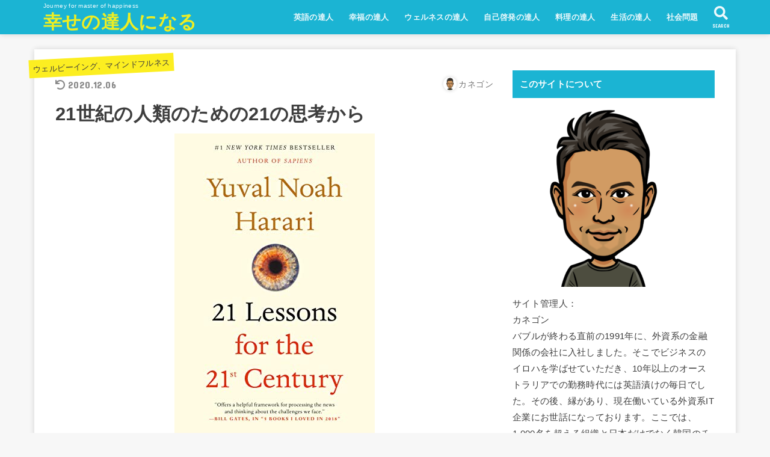

--- FILE ---
content_type: text/html; charset=UTF-8
request_url: https://masterofhappiness.com/archives/1644
body_size: 18876
content:
<!doctype html>
<html dir="ltr" lang="ja" prefix="og: https://ogp.me/ns#">

<head>
<meta charset="utf-8">
<meta http-equiv="X-UA-Compatible" content="IE=edge">
<meta name="HandheldFriendly" content="True">
<meta name="MobileOptimized" content="320">
<meta name="viewport" content="width=device-width, initial-scale=1"/>

<link rel="pingback" href="https://masterofhappiness.com/xmlrpc.php">

<title>21世紀の人類のための21の思考から | 幸せの達人になる</title>

		<!-- All in One SEO 4.7.3.1 - aioseo.com -->
		<meta name="robots" content="max-image-preview:large" />
		<meta name="google-site-verification" content="kl5sE789DjpgqltUbdlpkPWEE1fSdBPI1KWhmNPEUxI" />
		<link rel="canonical" href="https://masterofhappiness.com/archives/1644" />
		<meta name="generator" content="All in One SEO (AIOSEO) 4.7.3.1" />
		<meta property="og:locale" content="ja_JP" />
		<meta property="og:site_name" content="幸せの達人になる" />
		<meta property="og:type" content="article" />
		<meta property="og:title" content="21世紀の人類のための21の思考から | 幸せの達人になる" />
		<meta property="og:url" content="https://masterofhappiness.com/archives/1644" />
		<meta property="og:image" content="https://masterofhappiness.com/wp-content/uploads/2020/09/4E27DAC8-52AB-40EA-87BB-2D0F317DD80D.jpg" />
		<meta property="og:image:secure_url" content="https://masterofhappiness.com/wp-content/uploads/2020/09/4E27DAC8-52AB-40EA-87BB-2D0F317DD80D.jpg" />
		<meta property="og:image:width" content="333" />
		<meta property="og:image:height" content="500" />
		<meta property="article:published_time" content="2020-09-26T21:40:53+00:00" />
		<meta property="article:modified_time" content="2020-12-06T08:48:45+00:00" />
		<meta name="twitter:card" content="summary_large_image" />
		<meta name="twitter:title" content="21世紀の人類のための21の思考から | 幸せの達人になる" />
		<meta name="twitter:image" content="https://masterofhappiness.com/wp-content/uploads/2020/09/4E27DAC8-52AB-40EA-87BB-2D0F317DD80D.jpg" />
		<script type="application/ld+json" class="aioseo-schema">
			{"@context":"https:\/\/schema.org","@graph":[{"@type":"Article","@id":"https:\/\/masterofhappiness.com\/archives\/1644#article","name":"21\u4e16\u7d00\u306e\u4eba\u985e\u306e\u305f\u3081\u306e21\u306e\u601d\u8003\u304b\u3089 | \u5e78\u305b\u306e\u9054\u4eba\u306b\u306a\u308b","headline":"21\u4e16\u7d00\u306e\u4eba\u985e\u306e\u305f\u3081\u306e21\u306e\u601d\u8003\u304b\u3089","author":{"@id":"https:\/\/masterofhappiness.com\/archives\/author\/ykanek02#author"},"publisher":{"@id":"https:\/\/masterofhappiness.com\/#person"},"image":{"@type":"ImageObject","url":"https:\/\/masterofhappiness.com\/wp-content\/uploads\/2020\/09\/4E27DAC8-52AB-40EA-87BB-2D0F317DD80D.jpg","width":333,"height":500},"datePublished":"2020-09-27T06:40:53+09:00","dateModified":"2020-12-06T17:48:45+09:00","inLanguage":"ja","mainEntityOfPage":{"@id":"https:\/\/masterofhappiness.com\/archives\/1644#webpage"},"isPartOf":{"@id":"https:\/\/masterofhappiness.com\/archives\/1644#webpage"},"articleSection":"\u30a6\u30a7\u30eb\u30d3\u30fc\u30a4\u30f3\u30b0\u3001\u30de\u30a4\u30f3\u30c9\u30d5\u30eb\u30cd\u30b9"},{"@type":"BreadcrumbList","@id":"https:\/\/masterofhappiness.com\/archives\/1644#breadcrumblist","itemListElement":[{"@type":"ListItem","@id":"https:\/\/masterofhappiness.com\/#listItem","position":1,"name":"\u5bb6"}]},{"@type":"Person","@id":"https:\/\/masterofhappiness.com\/#person","name":"\u30ab\u30cd\u30b4\u30f3","image":{"@type":"ImageObject","@id":"https:\/\/masterofhappiness.com\/archives\/1644#personImage","url":"https:\/\/secure.gravatar.com\/avatar\/cfd277b6d5590448e0af0fc1dcda0729?s=96&d=mm&r=g","width":96,"height":96,"caption":"\u30ab\u30cd\u30b4\u30f3"}},{"@type":"Person","@id":"https:\/\/masterofhappiness.com\/archives\/author\/ykanek02#author","url":"https:\/\/masterofhappiness.com\/archives\/author\/ykanek02","name":"\u30ab\u30cd\u30b4\u30f3","image":{"@type":"ImageObject","@id":"https:\/\/masterofhappiness.com\/archives\/1644#authorImage","url":"https:\/\/secure.gravatar.com\/avatar\/cfd277b6d5590448e0af0fc1dcda0729?s=96&d=mm&r=g","width":96,"height":96,"caption":"\u30ab\u30cd\u30b4\u30f3"}},{"@type":"WebPage","@id":"https:\/\/masterofhappiness.com\/archives\/1644#webpage","url":"https:\/\/masterofhappiness.com\/archives\/1644","name":"21\u4e16\u7d00\u306e\u4eba\u985e\u306e\u305f\u3081\u306e21\u306e\u601d\u8003\u304b\u3089 | \u5e78\u305b\u306e\u9054\u4eba\u306b\u306a\u308b","inLanguage":"ja","isPartOf":{"@id":"https:\/\/masterofhappiness.com\/#website"},"breadcrumb":{"@id":"https:\/\/masterofhappiness.com\/archives\/1644#breadcrumblist"},"author":{"@id":"https:\/\/masterofhappiness.com\/archives\/author\/ykanek02#author"},"creator":{"@id":"https:\/\/masterofhappiness.com\/archives\/author\/ykanek02#author"},"image":{"@type":"ImageObject","url":"https:\/\/masterofhappiness.com\/wp-content\/uploads\/2020\/09\/4E27DAC8-52AB-40EA-87BB-2D0F317DD80D.jpg","@id":"https:\/\/masterofhappiness.com\/archives\/1644\/#mainImage","width":333,"height":500},"primaryImageOfPage":{"@id":"https:\/\/masterofhappiness.com\/archives\/1644#mainImage"},"datePublished":"2020-09-27T06:40:53+09:00","dateModified":"2020-12-06T17:48:45+09:00"},{"@type":"WebSite","@id":"https:\/\/masterofhappiness.com\/#website","url":"https:\/\/masterofhappiness.com\/","name":"\u5e78\u305b\u306e\u9054\u4eba\u306b\u306a\u308b","description":"Journey for master of happiness","inLanguage":"ja","publisher":{"@id":"https:\/\/masterofhappiness.com\/#person"}}]}
		</script>
		<!-- All in One SEO -->

<link rel='dns-prefetch' href='//ajax.googleapis.com' />
<link rel='dns-prefetch' href='//fonts.googleapis.com' />
<link rel='dns-prefetch' href='//use.fontawesome.com' />
<link rel="alternate" type="application/rss+xml" title="幸せの達人になる &raquo; フィード" href="https://masterofhappiness.com/feed" />
<link rel="alternate" type="application/rss+xml" title="幸せの達人になる &raquo; コメントフィード" href="https://masterofhappiness.com/comments/feed" />
<link rel="alternate" type="application/rss+xml" title="幸せの達人になる &raquo; 21世紀の人類のための21の思考から のコメントのフィード" href="https://masterofhappiness.com/archives/1644/feed" />
		<!-- This site uses the Google Analytics by MonsterInsights plugin v9.11.1 - Using Analytics tracking - https://www.monsterinsights.com/ -->
							<script src="//www.googletagmanager.com/gtag/js?id=G-DBRV1N8WK4"  data-cfasync="false" data-wpfc-render="false" type="text/javascript" async></script>
			<script data-cfasync="false" data-wpfc-render="false" type="text/javascript">
				var mi_version = '9.11.1';
				var mi_track_user = true;
				var mi_no_track_reason = '';
								var MonsterInsightsDefaultLocations = {"page_location":"https:\/\/masterofhappiness.com\/archives\/1644\/"};
								if ( typeof MonsterInsightsPrivacyGuardFilter === 'function' ) {
					var MonsterInsightsLocations = (typeof MonsterInsightsExcludeQuery === 'object') ? MonsterInsightsPrivacyGuardFilter( MonsterInsightsExcludeQuery ) : MonsterInsightsPrivacyGuardFilter( MonsterInsightsDefaultLocations );
				} else {
					var MonsterInsightsLocations = (typeof MonsterInsightsExcludeQuery === 'object') ? MonsterInsightsExcludeQuery : MonsterInsightsDefaultLocations;
				}

								var disableStrs = [
										'ga-disable-G-DBRV1N8WK4',
									];

				/* Function to detect opted out users */
				function __gtagTrackerIsOptedOut() {
					for (var index = 0; index < disableStrs.length; index++) {
						if (document.cookie.indexOf(disableStrs[index] + '=true') > -1) {
							return true;
						}
					}

					return false;
				}

				/* Disable tracking if the opt-out cookie exists. */
				if (__gtagTrackerIsOptedOut()) {
					for (var index = 0; index < disableStrs.length; index++) {
						window[disableStrs[index]] = true;
					}
				}

				/* Opt-out function */
				function __gtagTrackerOptout() {
					for (var index = 0; index < disableStrs.length; index++) {
						document.cookie = disableStrs[index] + '=true; expires=Thu, 31 Dec 2099 23:59:59 UTC; path=/';
						window[disableStrs[index]] = true;
					}
				}

				if ('undefined' === typeof gaOptout) {
					function gaOptout() {
						__gtagTrackerOptout();
					}
				}
								window.dataLayer = window.dataLayer || [];

				window.MonsterInsightsDualTracker = {
					helpers: {},
					trackers: {},
				};
				if (mi_track_user) {
					function __gtagDataLayer() {
						dataLayer.push(arguments);
					}

					function __gtagTracker(type, name, parameters) {
						if (!parameters) {
							parameters = {};
						}

						if (parameters.send_to) {
							__gtagDataLayer.apply(null, arguments);
							return;
						}

						if (type === 'event') {
														parameters.send_to = monsterinsights_frontend.v4_id;
							var hookName = name;
							if (typeof parameters['event_category'] !== 'undefined') {
								hookName = parameters['event_category'] + ':' + name;
							}

							if (typeof MonsterInsightsDualTracker.trackers[hookName] !== 'undefined') {
								MonsterInsightsDualTracker.trackers[hookName](parameters);
							} else {
								__gtagDataLayer('event', name, parameters);
							}
							
						} else {
							__gtagDataLayer.apply(null, arguments);
						}
					}

					__gtagTracker('js', new Date());
					__gtagTracker('set', {
						'developer_id.dZGIzZG': true,
											});
					if ( MonsterInsightsLocations.page_location ) {
						__gtagTracker('set', MonsterInsightsLocations);
					}
										__gtagTracker('config', 'G-DBRV1N8WK4', {"forceSSL":"true","link_attribution":"true"} );
										window.gtag = __gtagTracker;										(function () {
						/* https://developers.google.com/analytics/devguides/collection/analyticsjs/ */
						/* ga and __gaTracker compatibility shim. */
						var noopfn = function () {
							return null;
						};
						var newtracker = function () {
							return new Tracker();
						};
						var Tracker = function () {
							return null;
						};
						var p = Tracker.prototype;
						p.get = noopfn;
						p.set = noopfn;
						p.send = function () {
							var args = Array.prototype.slice.call(arguments);
							args.unshift('send');
							__gaTracker.apply(null, args);
						};
						var __gaTracker = function () {
							var len = arguments.length;
							if (len === 0) {
								return;
							}
							var f = arguments[len - 1];
							if (typeof f !== 'object' || f === null || typeof f.hitCallback !== 'function') {
								if ('send' === arguments[0]) {
									var hitConverted, hitObject = false, action;
									if ('event' === arguments[1]) {
										if ('undefined' !== typeof arguments[3]) {
											hitObject = {
												'eventAction': arguments[3],
												'eventCategory': arguments[2],
												'eventLabel': arguments[4],
												'value': arguments[5] ? arguments[5] : 1,
											}
										}
									}
									if ('pageview' === arguments[1]) {
										if ('undefined' !== typeof arguments[2]) {
											hitObject = {
												'eventAction': 'page_view',
												'page_path': arguments[2],
											}
										}
									}
									if (typeof arguments[2] === 'object') {
										hitObject = arguments[2];
									}
									if (typeof arguments[5] === 'object') {
										Object.assign(hitObject, arguments[5]);
									}
									if ('undefined' !== typeof arguments[1].hitType) {
										hitObject = arguments[1];
										if ('pageview' === hitObject.hitType) {
											hitObject.eventAction = 'page_view';
										}
									}
									if (hitObject) {
										action = 'timing' === arguments[1].hitType ? 'timing_complete' : hitObject.eventAction;
										hitConverted = mapArgs(hitObject);
										__gtagTracker('event', action, hitConverted);
									}
								}
								return;
							}

							function mapArgs(args) {
								var arg, hit = {};
								var gaMap = {
									'eventCategory': 'event_category',
									'eventAction': 'event_action',
									'eventLabel': 'event_label',
									'eventValue': 'event_value',
									'nonInteraction': 'non_interaction',
									'timingCategory': 'event_category',
									'timingVar': 'name',
									'timingValue': 'value',
									'timingLabel': 'event_label',
									'page': 'page_path',
									'location': 'page_location',
									'title': 'page_title',
									'referrer' : 'page_referrer',
								};
								for (arg in args) {
																		if (!(!args.hasOwnProperty(arg) || !gaMap.hasOwnProperty(arg))) {
										hit[gaMap[arg]] = args[arg];
									} else {
										hit[arg] = args[arg];
									}
								}
								return hit;
							}

							try {
								f.hitCallback();
							} catch (ex) {
							}
						};
						__gaTracker.create = newtracker;
						__gaTracker.getByName = newtracker;
						__gaTracker.getAll = function () {
							return [];
						};
						__gaTracker.remove = noopfn;
						__gaTracker.loaded = true;
						window['__gaTracker'] = __gaTracker;
					})();
									} else {
										console.log("");
					(function () {
						function __gtagTracker() {
							return null;
						}

						window['__gtagTracker'] = __gtagTracker;
						window['gtag'] = __gtagTracker;
					})();
									}
			</script>
							<!-- / Google Analytics by MonsterInsights -->
		<script type="text/javascript">
/* <![CDATA[ */
window._wpemojiSettings = {"baseUrl":"https:\/\/s.w.org\/images\/core\/emoji\/15.0.3\/72x72\/","ext":".png","svgUrl":"https:\/\/s.w.org\/images\/core\/emoji\/15.0.3\/svg\/","svgExt":".svg","source":{"concatemoji":"https:\/\/masterofhappiness.com\/wp-includes\/js\/wp-emoji-release.min.js?ver=6.6.4"}};
/*! This file is auto-generated */
!function(i,n){var o,s,e;function c(e){try{var t={supportTests:e,timestamp:(new Date).valueOf()};sessionStorage.setItem(o,JSON.stringify(t))}catch(e){}}function p(e,t,n){e.clearRect(0,0,e.canvas.width,e.canvas.height),e.fillText(t,0,0);var t=new Uint32Array(e.getImageData(0,0,e.canvas.width,e.canvas.height).data),r=(e.clearRect(0,0,e.canvas.width,e.canvas.height),e.fillText(n,0,0),new Uint32Array(e.getImageData(0,0,e.canvas.width,e.canvas.height).data));return t.every(function(e,t){return e===r[t]})}function u(e,t,n){switch(t){case"flag":return n(e,"\ud83c\udff3\ufe0f\u200d\u26a7\ufe0f","\ud83c\udff3\ufe0f\u200b\u26a7\ufe0f")?!1:!n(e,"\ud83c\uddfa\ud83c\uddf3","\ud83c\uddfa\u200b\ud83c\uddf3")&&!n(e,"\ud83c\udff4\udb40\udc67\udb40\udc62\udb40\udc65\udb40\udc6e\udb40\udc67\udb40\udc7f","\ud83c\udff4\u200b\udb40\udc67\u200b\udb40\udc62\u200b\udb40\udc65\u200b\udb40\udc6e\u200b\udb40\udc67\u200b\udb40\udc7f");case"emoji":return!n(e,"\ud83d\udc26\u200d\u2b1b","\ud83d\udc26\u200b\u2b1b")}return!1}function f(e,t,n){var r="undefined"!=typeof WorkerGlobalScope&&self instanceof WorkerGlobalScope?new OffscreenCanvas(300,150):i.createElement("canvas"),a=r.getContext("2d",{willReadFrequently:!0}),o=(a.textBaseline="top",a.font="600 32px Arial",{});return e.forEach(function(e){o[e]=t(a,e,n)}),o}function t(e){var t=i.createElement("script");t.src=e,t.defer=!0,i.head.appendChild(t)}"undefined"!=typeof Promise&&(o="wpEmojiSettingsSupports",s=["flag","emoji"],n.supports={everything:!0,everythingExceptFlag:!0},e=new Promise(function(e){i.addEventListener("DOMContentLoaded",e,{once:!0})}),new Promise(function(t){var n=function(){try{var e=JSON.parse(sessionStorage.getItem(o));if("object"==typeof e&&"number"==typeof e.timestamp&&(new Date).valueOf()<e.timestamp+604800&&"object"==typeof e.supportTests)return e.supportTests}catch(e){}return null}();if(!n){if("undefined"!=typeof Worker&&"undefined"!=typeof OffscreenCanvas&&"undefined"!=typeof URL&&URL.createObjectURL&&"undefined"!=typeof Blob)try{var e="postMessage("+f.toString()+"("+[JSON.stringify(s),u.toString(),p.toString()].join(",")+"));",r=new Blob([e],{type:"text/javascript"}),a=new Worker(URL.createObjectURL(r),{name:"wpTestEmojiSupports"});return void(a.onmessage=function(e){c(n=e.data),a.terminate(),t(n)})}catch(e){}c(n=f(s,u,p))}t(n)}).then(function(e){for(var t in e)n.supports[t]=e[t],n.supports.everything=n.supports.everything&&n.supports[t],"flag"!==t&&(n.supports.everythingExceptFlag=n.supports.everythingExceptFlag&&n.supports[t]);n.supports.everythingExceptFlag=n.supports.everythingExceptFlag&&!n.supports.flag,n.DOMReady=!1,n.readyCallback=function(){n.DOMReady=!0}}).then(function(){return e}).then(function(){var e;n.supports.everything||(n.readyCallback(),(e=n.source||{}).concatemoji?t(e.concatemoji):e.wpemoji&&e.twemoji&&(t(e.twemoji),t(e.wpemoji)))}))}((window,document),window._wpemojiSettings);
/* ]]> */
</script>
<style id='wp-emoji-styles-inline-css' type='text/css'>

	img.wp-smiley, img.emoji {
		display: inline !important;
		border: none !important;
		box-shadow: none !important;
		height: 1em !important;
		width: 1em !important;
		margin: 0 0.07em !important;
		vertical-align: -0.1em !important;
		background: none !important;
		padding: 0 !important;
	}
</style>
<link rel='stylesheet' id='wp-block-library-css' href='https://masterofhappiness.com/wp-includes/css/dist/block-library/style.min.css' type='text/css' media='all' />
<style id='classic-theme-styles-inline-css' type='text/css'>
/*! This file is auto-generated */
.wp-block-button__link{color:#fff;background-color:#32373c;border-radius:9999px;box-shadow:none;text-decoration:none;padding:calc(.667em + 2px) calc(1.333em + 2px);font-size:1.125em}.wp-block-file__button{background:#32373c;color:#fff;text-decoration:none}
</style>
<style id='global-styles-inline-css' type='text/css'>
:root{--wp--preset--aspect-ratio--square: 1;--wp--preset--aspect-ratio--4-3: 4/3;--wp--preset--aspect-ratio--3-4: 3/4;--wp--preset--aspect-ratio--3-2: 3/2;--wp--preset--aspect-ratio--2-3: 2/3;--wp--preset--aspect-ratio--16-9: 16/9;--wp--preset--aspect-ratio--9-16: 9/16;--wp--preset--color--black: #000000;--wp--preset--color--cyan-bluish-gray: #abb8c3;--wp--preset--color--white: #ffffff;--wp--preset--color--pale-pink: #f78da7;--wp--preset--color--vivid-red: #cf2e2e;--wp--preset--color--luminous-vivid-orange: #ff6900;--wp--preset--color--luminous-vivid-amber: #fcb900;--wp--preset--color--light-green-cyan: #7bdcb5;--wp--preset--color--vivid-green-cyan: #00d084;--wp--preset--color--pale-cyan-blue: #8ed1fc;--wp--preset--color--vivid-cyan-blue: #0693e3;--wp--preset--color--vivid-purple: #9b51e0;--wp--preset--gradient--vivid-cyan-blue-to-vivid-purple: linear-gradient(135deg,rgba(6,147,227,1) 0%,rgb(155,81,224) 100%);--wp--preset--gradient--light-green-cyan-to-vivid-green-cyan: linear-gradient(135deg,rgb(122,220,180) 0%,rgb(0,208,130) 100%);--wp--preset--gradient--luminous-vivid-amber-to-luminous-vivid-orange: linear-gradient(135deg,rgba(252,185,0,1) 0%,rgba(255,105,0,1) 100%);--wp--preset--gradient--luminous-vivid-orange-to-vivid-red: linear-gradient(135deg,rgba(255,105,0,1) 0%,rgb(207,46,46) 100%);--wp--preset--gradient--very-light-gray-to-cyan-bluish-gray: linear-gradient(135deg,rgb(238,238,238) 0%,rgb(169,184,195) 100%);--wp--preset--gradient--cool-to-warm-spectrum: linear-gradient(135deg,rgb(74,234,220) 0%,rgb(151,120,209) 20%,rgb(207,42,186) 40%,rgb(238,44,130) 60%,rgb(251,105,98) 80%,rgb(254,248,76) 100%);--wp--preset--gradient--blush-light-purple: linear-gradient(135deg,rgb(255,206,236) 0%,rgb(152,150,240) 100%);--wp--preset--gradient--blush-bordeaux: linear-gradient(135deg,rgb(254,205,165) 0%,rgb(254,45,45) 50%,rgb(107,0,62) 100%);--wp--preset--gradient--luminous-dusk: linear-gradient(135deg,rgb(255,203,112) 0%,rgb(199,81,192) 50%,rgb(65,88,208) 100%);--wp--preset--gradient--pale-ocean: linear-gradient(135deg,rgb(255,245,203) 0%,rgb(182,227,212) 50%,rgb(51,167,181) 100%);--wp--preset--gradient--electric-grass: linear-gradient(135deg,rgb(202,248,128) 0%,rgb(113,206,126) 100%);--wp--preset--gradient--midnight: linear-gradient(135deg,rgb(2,3,129) 0%,rgb(40,116,252) 100%);--wp--preset--font-size--small: 13px;--wp--preset--font-size--medium: 20px;--wp--preset--font-size--large: 36px;--wp--preset--font-size--x-large: 42px;--wp--preset--spacing--20: 0.44rem;--wp--preset--spacing--30: 0.67rem;--wp--preset--spacing--40: 1rem;--wp--preset--spacing--50: 1.5rem;--wp--preset--spacing--60: 2.25rem;--wp--preset--spacing--70: 3.38rem;--wp--preset--spacing--80: 5.06rem;--wp--preset--shadow--natural: 6px 6px 9px rgba(0, 0, 0, 0.2);--wp--preset--shadow--deep: 12px 12px 50px rgba(0, 0, 0, 0.4);--wp--preset--shadow--sharp: 6px 6px 0px rgba(0, 0, 0, 0.2);--wp--preset--shadow--outlined: 6px 6px 0px -3px rgba(255, 255, 255, 1), 6px 6px rgba(0, 0, 0, 1);--wp--preset--shadow--crisp: 6px 6px 0px rgba(0, 0, 0, 1);}:where(.is-layout-flex){gap: 0.5em;}:where(.is-layout-grid){gap: 0.5em;}body .is-layout-flex{display: flex;}.is-layout-flex{flex-wrap: wrap;align-items: center;}.is-layout-flex > :is(*, div){margin: 0;}body .is-layout-grid{display: grid;}.is-layout-grid > :is(*, div){margin: 0;}:where(.wp-block-columns.is-layout-flex){gap: 2em;}:where(.wp-block-columns.is-layout-grid){gap: 2em;}:where(.wp-block-post-template.is-layout-flex){gap: 1.25em;}:where(.wp-block-post-template.is-layout-grid){gap: 1.25em;}.has-black-color{color: var(--wp--preset--color--black) !important;}.has-cyan-bluish-gray-color{color: var(--wp--preset--color--cyan-bluish-gray) !important;}.has-white-color{color: var(--wp--preset--color--white) !important;}.has-pale-pink-color{color: var(--wp--preset--color--pale-pink) !important;}.has-vivid-red-color{color: var(--wp--preset--color--vivid-red) !important;}.has-luminous-vivid-orange-color{color: var(--wp--preset--color--luminous-vivid-orange) !important;}.has-luminous-vivid-amber-color{color: var(--wp--preset--color--luminous-vivid-amber) !important;}.has-light-green-cyan-color{color: var(--wp--preset--color--light-green-cyan) !important;}.has-vivid-green-cyan-color{color: var(--wp--preset--color--vivid-green-cyan) !important;}.has-pale-cyan-blue-color{color: var(--wp--preset--color--pale-cyan-blue) !important;}.has-vivid-cyan-blue-color{color: var(--wp--preset--color--vivid-cyan-blue) !important;}.has-vivid-purple-color{color: var(--wp--preset--color--vivid-purple) !important;}.has-black-background-color{background-color: var(--wp--preset--color--black) !important;}.has-cyan-bluish-gray-background-color{background-color: var(--wp--preset--color--cyan-bluish-gray) !important;}.has-white-background-color{background-color: var(--wp--preset--color--white) !important;}.has-pale-pink-background-color{background-color: var(--wp--preset--color--pale-pink) !important;}.has-vivid-red-background-color{background-color: var(--wp--preset--color--vivid-red) !important;}.has-luminous-vivid-orange-background-color{background-color: var(--wp--preset--color--luminous-vivid-orange) !important;}.has-luminous-vivid-amber-background-color{background-color: var(--wp--preset--color--luminous-vivid-amber) !important;}.has-light-green-cyan-background-color{background-color: var(--wp--preset--color--light-green-cyan) !important;}.has-vivid-green-cyan-background-color{background-color: var(--wp--preset--color--vivid-green-cyan) !important;}.has-pale-cyan-blue-background-color{background-color: var(--wp--preset--color--pale-cyan-blue) !important;}.has-vivid-cyan-blue-background-color{background-color: var(--wp--preset--color--vivid-cyan-blue) !important;}.has-vivid-purple-background-color{background-color: var(--wp--preset--color--vivid-purple) !important;}.has-black-border-color{border-color: var(--wp--preset--color--black) !important;}.has-cyan-bluish-gray-border-color{border-color: var(--wp--preset--color--cyan-bluish-gray) !important;}.has-white-border-color{border-color: var(--wp--preset--color--white) !important;}.has-pale-pink-border-color{border-color: var(--wp--preset--color--pale-pink) !important;}.has-vivid-red-border-color{border-color: var(--wp--preset--color--vivid-red) !important;}.has-luminous-vivid-orange-border-color{border-color: var(--wp--preset--color--luminous-vivid-orange) !important;}.has-luminous-vivid-amber-border-color{border-color: var(--wp--preset--color--luminous-vivid-amber) !important;}.has-light-green-cyan-border-color{border-color: var(--wp--preset--color--light-green-cyan) !important;}.has-vivid-green-cyan-border-color{border-color: var(--wp--preset--color--vivid-green-cyan) !important;}.has-pale-cyan-blue-border-color{border-color: var(--wp--preset--color--pale-cyan-blue) !important;}.has-vivid-cyan-blue-border-color{border-color: var(--wp--preset--color--vivid-cyan-blue) !important;}.has-vivid-purple-border-color{border-color: var(--wp--preset--color--vivid-purple) !important;}.has-vivid-cyan-blue-to-vivid-purple-gradient-background{background: var(--wp--preset--gradient--vivid-cyan-blue-to-vivid-purple) !important;}.has-light-green-cyan-to-vivid-green-cyan-gradient-background{background: var(--wp--preset--gradient--light-green-cyan-to-vivid-green-cyan) !important;}.has-luminous-vivid-amber-to-luminous-vivid-orange-gradient-background{background: var(--wp--preset--gradient--luminous-vivid-amber-to-luminous-vivid-orange) !important;}.has-luminous-vivid-orange-to-vivid-red-gradient-background{background: var(--wp--preset--gradient--luminous-vivid-orange-to-vivid-red) !important;}.has-very-light-gray-to-cyan-bluish-gray-gradient-background{background: var(--wp--preset--gradient--very-light-gray-to-cyan-bluish-gray) !important;}.has-cool-to-warm-spectrum-gradient-background{background: var(--wp--preset--gradient--cool-to-warm-spectrum) !important;}.has-blush-light-purple-gradient-background{background: var(--wp--preset--gradient--blush-light-purple) !important;}.has-blush-bordeaux-gradient-background{background: var(--wp--preset--gradient--blush-bordeaux) !important;}.has-luminous-dusk-gradient-background{background: var(--wp--preset--gradient--luminous-dusk) !important;}.has-pale-ocean-gradient-background{background: var(--wp--preset--gradient--pale-ocean) !important;}.has-electric-grass-gradient-background{background: var(--wp--preset--gradient--electric-grass) !important;}.has-midnight-gradient-background{background: var(--wp--preset--gradient--midnight) !important;}.has-small-font-size{font-size: var(--wp--preset--font-size--small) !important;}.has-medium-font-size{font-size: var(--wp--preset--font-size--medium) !important;}.has-large-font-size{font-size: var(--wp--preset--font-size--large) !important;}.has-x-large-font-size{font-size: var(--wp--preset--font-size--x-large) !important;}
:where(.wp-block-post-template.is-layout-flex){gap: 1.25em;}:where(.wp-block-post-template.is-layout-grid){gap: 1.25em;}
:where(.wp-block-columns.is-layout-flex){gap: 2em;}:where(.wp-block-columns.is-layout-grid){gap: 2em;}
:root :where(.wp-block-pullquote){font-size: 1.5em;line-height: 1.6;}
</style>
<link rel='stylesheet' id='stk_style-css' href='https://masterofhappiness.com/wp-content/themes/jstork19/style.css?ver=1.2.0' type='text/css' media='all' />
<link rel='stylesheet' id='stk_child-style-css' href='https://masterofhappiness.com/wp-content/themes/jstork19_custom/style.css' type='text/css' media='all' />
<link rel='stylesheet' id='gf_font-css' href='https://fonts.googleapis.com/css?family=Concert+One&#038;display=swap' type='text/css' media='all' />
<link rel='stylesheet' id='fontawesome-css' href='https://use.fontawesome.com/releases/v5.10.2/css/all.css' type='text/css' media='all' />
<script type="text/javascript" src="https://masterofhappiness.com/wp-content/plugins/google-analytics-for-wordpress/assets/js/frontend-gtag.min.js?ver=9.11.1" id="monsterinsights-frontend-script-js" async="async" data-wp-strategy="async"></script>
<script data-cfasync="false" data-wpfc-render="false" type="text/javascript" id='monsterinsights-frontend-script-js-extra'>/* <![CDATA[ */
var monsterinsights_frontend = {"js_events_tracking":"true","download_extensions":"doc,pdf,ppt,zip,xls,docx,pptx,xlsx","inbound_paths":"[{\"path\":\"\\\/go\\\/\",\"label\":\"affiliate\"},{\"path\":\"\\\/recommend\\\/\",\"label\":\"affiliate\"}]","home_url":"https:\/\/masterofhappiness.com","hash_tracking":"false","v4_id":"G-DBRV1N8WK4"};/* ]]> */
</script>
<script type="text/javascript" src="https://ajax.googleapis.com/ajax/libs/jquery/1.12.4/jquery.min.js?ver=1.12.4" id="jquery-js"></script>
<link rel="https://api.w.org/" href="https://masterofhappiness.com/wp-json/" /><link rel="alternate" title="JSON" type="application/json" href="https://masterofhappiness.com/wp-json/wp/v2/posts/1644" /><link rel="EditURI" type="application/rsd+xml" title="RSD" href="https://masterofhappiness.com/xmlrpc.php?rsd" />

<link rel='shortlink' href='https://masterofhappiness.com/?p=1644' />
<link rel="alternate" title="oEmbed (JSON)" type="application/json+oembed" href="https://masterofhappiness.com/wp-json/oembed/1.0/embed?url=https%3A%2F%2Fmasterofhappiness.com%2Farchives%2F1644" />
<link rel="alternate" title="oEmbed (XML)" type="text/xml+oembed" href="https://masterofhappiness.com/wp-json/oembed/1.0/embed?url=https%3A%2F%2Fmasterofhappiness.com%2Farchives%2F1644&#038;format=xml" />
<style type="text/css">
body, #breadcrumb li a::after{ color: #3E3E3E;}
a, #breadcrumb li.bc_homelink a::before, .author_sns li a::before,.widget li a:after,.np-post-list.prev a::before, .np-post-list.next a::after, .footer-links li a:before{ color: #1bb4d3;}
a:hover{ color: #E69B9B;}

.article-footer .post-categories li a,.article-footer .tags a{ background-color: #1bb4d3;  border-color:#1bb4d3;}
.article-footer .post-categories li a:hover,.article-footer .tags a:hover{ background-color: #E69B9B;  border-color:#E69B9B;}
.article-footer .tags a{ color:#1bb4d3;}
.article-footer .tags a:hover{ color: #E69B9B;}
#header, .bgnormal #inner-header{ background: #1bb4d3;}
#site__logo a{ color: #eeee22;}
#header, #g_nav li a, .nav_btn{ color: #edf9fc;}
@media only screen and (min-width: 768px) {
	.nav ul { background: #666666;}
	#g_nav .nav li ul.sub-menu li a{ color: #f7f7f7;}
}

#inner-content, #breadcrumb, .entry-content blockquote:before, .entry-content blockquote:after, .archives-list.simple-list .post-list a,.cbox.type_simple,.cbox.type_simple .box_title .span__box_title, .accordion_content{ background: #ffffff;}

.entry-content h2:not(.is-style-stylenone),.widgettitle,.homeadd_wrap h2,.accordion::before,
ul.wpp-list li a:before,#toc_container .toc_number { background: #1bb4d3; color: #ffffff;}

.entry-content h3:not(.is-style-stylenone),.entry-content h4:not(.is-style-stylenone),.cat_postlist .catttl,.archive-title,
.h_boader .entry-content h2:not(.is-style-stylenone),.h_boader .homeadd_wrap h2{ border-color: #1bb4d3;}
.h_balloon .entry-content h2:not(.is-style-stylenone):after,.h_balloon .homeadd_wrap h2:not(.is-style-stylenone):after{ border-top-color: #1bb4d3;}
.entry-content ul li:before, #toc_container .toc_title::before{ color: #1bb4d3;}
.entry-content ol > li:before{ background: #1bb4d3; border-color: #1bb4d3;  color: #ffffff;}

#container .cat-name,.related_article .ttl:before{ background: #fcee21; color:  #3e3e3e;}
.btn-wrap a, .wp-block-button.is-style-normal a{ background: #1bb4d3;border-color: #1bb4d3;}
.btn-wrap a:hover, .wp-block-button.is-style-normal a:hover, .widget .btn-wrap:not(.simple) a:hover{ color: #1bb4d3;border-color: #1bb4d3;}
.btn-wrap.simple a, .wp-block-button.is-style-simple a, .pagination a, .pagination span,.page-links a{ border-color: #1bb4d3; color: #1bb4d3;}
.btn-wrap.simple a:hover, .wp-block-button.is-style-simple a:hover, .pagination .current,.pagination .current:hover,.page-links ul > li > span,.pagination a:hover,.pagination a:focus,.page-links a:hover,.page-links a:focus,.accordionBtn{ background-color: #1bb4d3;}
.accordionBtn.active{ background-color: #E69B9B;}

#top_carousel a, .slick-prev:before, .slick-next:before, .slick-dots li button:before{color: #444444;}
#sidebar1, .widget:not(.widget_text) a{ color: #3e3e3e;}
.bgfull #footer-top, .cta-inner{ background-color: #666666; color: #CACACA;}
.footer a,#footer-top a{ color: #f7f7f7;}
#footer-top .widgettitle{ color: #CACACA;}
.bgfull #footer, .bgnormal #footer #inner-footer { background-color: #666666; color: #CACACA;}
.wp-block-stk-plugin-faq .faq_title::before{ background-color: #3E3E3E;}
.newmark::before{background-color: #12423a;}
</style>
<script async src="https://www.googletagmanager.com/gtag/js?id=UA-159162379-1"></script>
<script>
  window.dataLayer = window.dataLayer || [];
  function gtag(){dataLayer.push(arguments);}
  gtag('js', new Date());

  gtag('config', 'UA-159162379-1');
</script></head>

<body class="post-template-default single single-post postid-1644 single-format-standard bgfull">

<div id="container">


<header id="header" class="header">
<div id="inner-header" class="wrap">


<div id="site__logo" class="fs_m">
	<p class="site_description">Journey for master of happiness</p>

	
		<p class="h1 text none_gf"><a href="https://masterofhappiness.com" rel="nofollow">幸せの達人になる</a></p>
	
</div>

<nav id="g_nav" class="menu-pc%e7%94%a8%e3%82%b0%e3%83%ad%e3%83%bc%e3%83%90%e3%83%ab%e3%83%8a%e3%83%93-container"><ul id="menu-pc%e7%94%a8%e3%82%b0%e3%83%ad%e3%83%bc%e3%83%90%e3%83%ab%e3%83%8a%e3%83%93" class="nav top-nav cf"><li id="menu-item-155" class="menu-item menu-item-type-taxonomy menu-item-object-category menu-item-155"><a href="https://masterofhappiness.com/archives/category/%e8%8b%b1%e8%aa%9e">英語の達人</a></li>
<li id="menu-item-156" class="menu-item menu-item-type-taxonomy menu-item-object-category current-post-ancestor current-menu-parent current-post-parent menu-item-156"><a href="https://masterofhappiness.com/archives/category/%e3%82%a6%e3%82%a7%e3%83%ab%e3%83%93%e3%83%bc%e3%82%a4%e3%83%b3%e3%82%b0%e3%80%81%e3%83%9e%e3%82%a4%e3%83%b3%e3%83%89%e3%83%95%e3%83%ab%e3%83%8d%e3%82%b9">幸福の達人</a></li>
<li id="menu-item-157" class="menu-item menu-item-type-taxonomy menu-item-object-category menu-item-157"><a href="https://masterofhappiness.com/archives/category/%e3%82%a6%e3%82%a7%e3%83%ab%e3%83%8d%e3%82%b9%e3%80%81%e3%83%95%e3%82%a3%e3%83%83%e3%83%88%e3%83%8d%e3%82%b9">ウェルネスの達人</a></li>
<li id="menu-item-158" class="menu-item menu-item-type-taxonomy menu-item-object-category menu-item-158"><a href="https://masterofhappiness.com/archives/category/%e8%87%aa%e5%b7%b1%e5%95%93%e7%99%ba%e3%80%81%e8%83%bd%e5%8a%9b%e9%96%8b%e7%99%ba">自己啓発の達人</a></li>
<li id="menu-item-195" class="menu-item menu-item-type-taxonomy menu-item-object-category menu-item-195"><a href="https://masterofhappiness.com/archives/category/%e6%96%99%e7%90%86">料理の達人</a></li>
<li id="menu-item-219" class="menu-item menu-item-type-taxonomy menu-item-object-category menu-item-219"><a href="https://masterofhappiness.com/archives/category/%e9%81%8a%e3%81%b3%e3%80%81%e3%82%ac%e3%82%b8%e3%82%a7%e3%83%83%e3%83%88">生活の達人</a></li>
<li id="menu-item-2763" class="menu-item menu-item-type-taxonomy menu-item-object-category menu-item-2763"><a href="https://masterofhappiness.com/archives/category/%e7%a4%be%e4%bc%9a%e5%95%8f%e9%a1%8c">社会問題</a></li>
</ul></nav>

<a href="#searchbox" data-remodal-target="searchbox" class="nav_btn search_btn"><span class="text gf">search</span></a>




</div>
</header>













<div id="content">
<div id="inner-content" class="fadeIn wrap">

<main id="main">
<article id="post-1644" class="post-1644 post type-post status-publish format-standard has-post-thumbnail hentry category-5 article">
<header class="article-header entry-header">
<p class="byline entry-meta vcard cf">

<span class="cat-name cat-id-5"><a href="https://masterofhappiness.com/archives/category/%e3%82%a6%e3%82%a7%e3%83%ab%e3%83%93%e3%83%bc%e3%82%a4%e3%83%b3%e3%82%b0%e3%80%81%e3%83%9e%e3%82%a4%e3%83%b3%e3%83%89%e3%83%95%e3%83%ab%e3%83%8d%e3%82%b9">ウェルビーイング、マインドフルネス</a></span>
<time class="time__date gf entry-date undo updated" datetime="2020-12-06">2020.12.06</time>
<span class="writer name author"><img alt='' src='https://secure.gravatar.com/avatar/cfd277b6d5590448e0af0fc1dcda0729?s=30&#038;d=mm&#038;r=g' srcset='https://secure.gravatar.com/avatar/cfd277b6d5590448e0af0fc1dcda0729?s=60&#038;d=mm&#038;r=g 2x' class='avatar avatar-30 photo' height='30' width='30' decoding='async'/><span class="fn">カネゴン</span></span>
</p>

<h1 class="entry-title single-title" itemprop="headline" rel="bookmark">21世紀の人類のための21の思考から</h1>

<figure class="eyecatch">
<img width="333" height="500" src="https://masterofhappiness.com/wp-content/uploads/2020/09/4E27DAC8-52AB-40EA-87BB-2D0F317DD80D.jpg" class="attachment-post-thumbnail size-post-thumbnail wp-post-image" alt="" decoding="async" fetchpriority="high" srcset="https://masterofhappiness.com/wp-content/uploads/2020/09/4E27DAC8-52AB-40EA-87BB-2D0F317DD80D.jpg 333w, https://masterofhappiness.com/wp-content/uploads/2020/09/4E27DAC8-52AB-40EA-87BB-2D0F317DD80D-200x300.jpg 200w" sizes="(max-width: 333px) 100vw, 333px" /></figure>
<div class="sns_btn">
<ul>

<li class="twitter"> 
<a target="blank" href="//twitter.com/intent/tweet?url=https%3A%2F%2Fmasterofhappiness.com%2Farchives%2F1644&text=21%E4%B8%96%E7%B4%80%E3%81%AE%E4%BA%BA%E9%A1%9E%E3%81%AE%E3%81%9F%E3%82%81%E3%81%AE21%E3%81%AE%E6%80%9D%E8%80%83%E3%81%8B%E3%82%89&via=ykanek02&tw_p=tweetbutton" onclick="window.open(this.href, 'tweetwindow', 'width=550, height=450,personalbar=0,toolbar=0,scrollbars=1,resizable=1'); return false;"><span class="text">ツイート</span><span class="count"></span></a>
</li>

<li class="facebook">
<a href="//www.facebook.com/sharer.php?src=bm&u=https%3A%2F%2Fmasterofhappiness.com%2Farchives%2F1644&t=21%E4%B8%96%E7%B4%80%E3%81%AE%E4%BA%BA%E9%A1%9E%E3%81%AE%E3%81%9F%E3%82%81%E3%81%AE21%E3%81%AE%E6%80%9D%E8%80%83%E3%81%8B%E3%82%89" onclick="javascript:window.open(this.href, '', 'menubar=no,toolbar=no,resizable=yes,scrollbars=yes,height=300,width=600');return false;"><span class="text">シェア</span><span class="count"></span></a>
</li>

<li class="hatebu">       
<a href="//b.hatena.ne.jp/add?mode=confirm&url=https://masterofhappiness.com/archives/1644&title=21%E4%B8%96%E7%B4%80%E3%81%AE%E4%BA%BA%E9%A1%9E%E3%81%AE%E3%81%9F%E3%82%81%E3%81%AE21%E3%81%AE%E6%80%9D%E8%80%83%E3%81%8B%E3%82%89" onclick="window.open(this.href, 'HBwindow', 'width=600, height=400, menubar=no, toolbar=no, scrollbars=yes'); return false;" target="_blank"><span class="text">はてブ</span><span class="count"></span></a>
</li>

<li class="line">
<a href="//line.me/R/msg/text/?21%E4%B8%96%E7%B4%80%E3%81%AE%E4%BA%BA%E9%A1%9E%E3%81%AE%E3%81%9F%E3%82%81%E3%81%AE21%E3%81%AE%E6%80%9D%E8%80%83%E3%81%8B%E3%82%89%0Ahttps%3A%2F%2Fmasterofhappiness.com%2Farchives%2F1644" target="_blank"><span class="text">送る</span></a>
</li>

<li class="pocket">
<a href="//getpocket.com/edit?url=https://masterofhappiness.com/archives/1644&title=21世紀の人類のための21の思考から" onclick="window.open(this.href, 'FBwindow', 'width=550, height=350, menubar=no, toolbar=no, scrollbars=yes'); return false;"><span class="text">Pocket</span><span class="count"></span></a></li>

</ul>
</div></header>

<section class="entry-content cf">




<p>ユヴァル・ノラ・ハラリ氏の、ベストセラーである、”21世期の人類のための21の思考”という本から、政治家の実力を見極めるに有効な4つの質問というのがなるほどと思ったので紹介させていただきます。</p>



<p><br>次の選挙が行われ、政治家があなたに投票して欲しいと懇願してきたら、次の4つの質問をしてみましょう。</p>



<p><br>1. もしあなたが当選したら、核戦争のリスクを軽減するためにどのような行動をとりますか？</p>



<p><br>2. 気候変動のリスクを軽減するために、どのような行動をとりますか？</p>



<p><br>3. AIやバイオエンジニアリングのような場合によっては破壊的になり得る技術を規制するために、どのような行動をとりますか？</p>



<p><br>4. そして最後に、2040年の世界をどのように見ていますか？最悪のシナリオはどのようなもので、最良のシナリオのビジョンはどのようなものでしょうか？</p>



<p><br>これらの質問を理解していない政治家がいたり、将来に向けて意味のあるビジョンを策定できずに、過去の話ばかりしている政治家がいたら、その政治家に投票しないようにしましょう。残念ながら、あまりにも多くの政治家が国益を狭く見ていて、国際協力に反対している。それなら、人類の普遍的な宗教的伝統に頼ることで、世界を一つにすることができるのではないだろうか。</p>



<p><br>如何でしょうか。</p>



<p><br>ハラリ氏の定義では、政治家とは、今の世の中を良くするためだけでなく、将来も見据えて、未来のビジョンに向かって、今何をやるべきなのかを分かっている人、そして、それらを提示できる人ということなのだと思いました。</p>



<p><br>企業でも、コーポレート・ビジョンやミッション・ステートメントを策定して、コーポレート・アイデンティティに力を入れているところも多くあります。社会の問題に対して、自分達が何ができるのか、環境問題や、マイノリティ問題、多様性・包括性の推進など、企業としてそれらの問題を改善するための行動にコミットメントしている企業に共感や尊敬が集まるのも分かりますね。</p>



<p><strong>(English)&nbsp;</strong></p>



<p><br>When the next elections come along, and politicians implore you to vote for them, ask these politicians four questions: If you are elected, what actions will you take to lessen the risks of nuclear war? What actions will you take to lessen the risks of climate change? What actions will you take to regulate disruptive technologies such as AI and bioengineering? And finally, how do you see the world of 2040? What is your worst-case scenario, and what is your vision for the best-case scenario? If some politicians don’t understand these questions, or if they constantly talk about the past without being able to formulate a meaningful vision for the future, don’t vote for them. Unfortunately, too many politicians have a narrow view of the national interest and rail against global cooperation. Perhaps, then, we can rely on the universal religious traditions of humankind to help us unite the world?<br></p>



<p>Harari&#8217;s definition of a politician, I thought, is someone who knows what to do now and is able to present them, not only to make the world a better place today, but also to look into the future and work towards a vision for the future.<br></p>



<p>Many companies are also focusing on corporate identity by developing a corporate vision and mission statement. You can see that there&#8217;s a lot of empathy and respect for companies that are committed to what they can do to address social issues and what they can do to improve those issues as a company, whether it&#8217;s environmental issues, minority issues, or promoting diversity and inclusiveness.</p>



</section>

<footer class="article-footer">
<ul class="post-categories">
	<li><a href="https://masterofhappiness.com/archives/category/%e3%82%a6%e3%82%a7%e3%83%ab%e3%83%93%e3%83%bc%e3%82%a4%e3%83%b3%e3%82%b0%e3%80%81%e3%83%9e%e3%82%a4%e3%83%b3%e3%83%89%e3%83%95%e3%83%ab%e3%83%8d%e3%82%b9" rel="category tag">ウェルビーイング、マインドフルネス</a></li></ul></footer>


<div class="sharewrap">
<div class="sns_btn">
<ul>

<li class="twitter"> 
<a target="blank" href="//twitter.com/intent/tweet?url=https%3A%2F%2Fmasterofhappiness.com%2Farchives%2F1644&text=21%E4%B8%96%E7%B4%80%E3%81%AE%E4%BA%BA%E9%A1%9E%E3%81%AE%E3%81%9F%E3%82%81%E3%81%AE21%E3%81%AE%E6%80%9D%E8%80%83%E3%81%8B%E3%82%89&via=ykanek02&tw_p=tweetbutton" onclick="window.open(this.href, 'tweetwindow', 'width=550, height=450,personalbar=0,toolbar=0,scrollbars=1,resizable=1'); return false;"><span class="text">ツイート</span><span class="count"></span></a>
</li>

<li class="facebook">
<a href="//www.facebook.com/sharer.php?src=bm&u=https%3A%2F%2Fmasterofhappiness.com%2Farchives%2F1644&t=21%E4%B8%96%E7%B4%80%E3%81%AE%E4%BA%BA%E9%A1%9E%E3%81%AE%E3%81%9F%E3%82%81%E3%81%AE21%E3%81%AE%E6%80%9D%E8%80%83%E3%81%8B%E3%82%89" onclick="javascript:window.open(this.href, '', 'menubar=no,toolbar=no,resizable=yes,scrollbars=yes,height=300,width=600');return false;"><span class="text">シェア</span><span class="count"></span></a>
</li>

<li class="hatebu">       
<a href="//b.hatena.ne.jp/add?mode=confirm&url=https://masterofhappiness.com/archives/1644&title=21%E4%B8%96%E7%B4%80%E3%81%AE%E4%BA%BA%E9%A1%9E%E3%81%AE%E3%81%9F%E3%82%81%E3%81%AE21%E3%81%AE%E6%80%9D%E8%80%83%E3%81%8B%E3%82%89" onclick="window.open(this.href, 'HBwindow', 'width=600, height=400, menubar=no, toolbar=no, scrollbars=yes'); return false;" target="_blank"><span class="text">はてブ</span><span class="count"></span></a>
</li>

<li class="line">
<a href="//line.me/R/msg/text/?21%E4%B8%96%E7%B4%80%E3%81%AE%E4%BA%BA%E9%A1%9E%E3%81%AE%E3%81%9F%E3%82%81%E3%81%AE21%E3%81%AE%E6%80%9D%E8%80%83%E3%81%8B%E3%82%89%0Ahttps%3A%2F%2Fmasterofhappiness.com%2Farchives%2F1644" target="_blank"><span class="text">送る</span></a>
</li>

<li class="pocket">
<a href="//getpocket.com/edit?url=https://masterofhappiness.com/archives/1644&title=21世紀の人類のための21の思考から" onclick="window.open(this.href, 'FBwindow', 'width=550, height=350, menubar=no, toolbar=no, scrollbars=yes'); return false;"><span class="text">Pocket</span><span class="count"></span></a></li>

</ul>
</div></div>




	<div id="respond" class="comment-respond">
		<h3 id="reply-title" class="comment-reply-title">コメントを残す <small><a rel="nofollow" id="cancel-comment-reply-link" href="/archives/1644#respond" style="display:none;">コメントをキャンセル</a></small></h3><form action="https://masterofhappiness.com/wp-comments-post.php" method="post" id="commentform" class="comment-form" novalidate><p class="comment-notes"><span id="email-notes">メールアドレスが公開されることはありません。</span> <span class="required-field-message"><span class="required">※</span> が付いている欄は必須項目です</span></p><p class="comment-form-comment"><label for="comment">コメント <span class="required">※</span></label> <textarea id="comment" name="comment" cols="45" rows="8" maxlength="65525" required></textarea></p><p class="comment-form-author"><label for="author">名前 <span class="required">※</span></label> <input id="author" name="author" type="text" value="" size="30" maxlength="245" autocomplete="name" required /></p>
<p class="comment-form-email"><label for="email">メール <span class="required">※</span></label> <input id="email" name="email" type="email" value="" size="30" maxlength="100" aria-describedby="email-notes" autocomplete="email" required /></p>
<p class="comment-form-url"><label for="url">サイト</label> <input id="url" name="url" type="url" value="" size="30" maxlength="200" autocomplete="url" /></p>
<p class="comment-form-cookies-consent"><input id="wp-comment-cookies-consent" name="wp-comment-cookies-consent" type="checkbox" value="yes" /> <label for="wp-comment-cookies-consent">次回のコメントで使用するためブラウザーに自分の名前、メールアドレス、サイトを保存する。</label></p>
<p class="form-submit"><input name="submit" type="submit" id="submit" class="submit" value="コメントを送信" /> <input type='hidden' name='comment_post_ID' value='1644' id='comment_post_ID' />
<input type='hidden' name='comment_parent' id='comment_parent' value='0' />
</p><p style="display: none;"><input type="hidden" id="akismet_comment_nonce" name="akismet_comment_nonce" value="deacf576c6" /></p><p style="display: none;"><input type="hidden" id="ak_js" name="ak_js" value="41"/></p></form>	</div><!-- #respond -->
	
</article>

<div id="single_foot">

<div id="np-post">
<div class="prev np-post-list"><a href="https://masterofhappiness.com/archives/1647" data-text="PREV PAGE"><figure class="eyecatch"><img width="150" height="150" src="https://masterofhappiness.com/wp-content/uploads/2020/09/F4D705F4-6102-47EA-BE4B-2B4D431003DC-150x150.jpg" class="attachment-thumbnail size-thumbnail wp-post-image" alt="" decoding="async" /></figure><span class="ttl">若い研究者がもっと救われる環境を</span></a></div>

<div class="next np-post-list"><a href="https://masterofhappiness.com/archives/1640" data-text="NEXT PAGE"><span class="ttl">点と点をつなげて線にする</span><figure class="eyecatch"><img width="150" height="150" src="https://masterofhappiness.com/wp-content/uploads/2020/09/CD7FA8F6-6852-4E8E-9F4B-C04967B934B9-150x150.jpg" class="attachment-thumbnail size-thumbnail wp-post-image" alt="" decoding="async" loading="lazy" /></figure></a></div>
</div>

			
	<div id="related-box" class="original-related">
	    <h2 class="related-h h_ttl"><span class="gf">RECOMMEND</span></h2>
				<ul>

				<li class="related_newpost__li">
		    <a href="https://masterofhappiness.com/archives/3900">
				<figure class="eyecatch">
				<img width="485" height="300" src="https://masterofhappiness.com/wp-content/uploads/2022/03/スクリーンショット-2022-03-13-20.53.58-485x300.png" class="attachment-oc-post-thum size-oc-post-thum wp-post-image" alt="" decoding="async" loading="lazy" />				<span class="osusume-label cat-name cat-id-5">ウェルビーイング、マインドフルネス</span>				</figure>
				<time class="time__date gf">2022.03.14</time>				<div class="ttl">セレンディピティを引き寄せる</div>
			</a>
		</li>
				<li class="related_newpost__li">
		    <a href="https://masterofhappiness.com/archives/4448">
				<figure class="eyecatch">
				<img width="485" height="300" src="https://masterofhappiness.com/wp-content/uploads/2022/07/スクリーンショット-2022-07-27-17.44.23-485x300.png" class="attachment-oc-post-thum size-oc-post-thum wp-post-image" alt="" decoding="async" loading="lazy" />				<span class="osusume-label cat-name cat-id-5">ウェルビーイング、マインドフルネス</span>				</figure>
				<time class="time__date gf">2022.07.28</time>				<div class="ttl">ご機嫌道</div>
			</a>
		</li>
				<li class="related_newpost__li">
		    <a href="https://masterofhappiness.com/archives/3017">
				<figure class="eyecatch">
				<img width="485" height="300" src="https://masterofhappiness.com/wp-content/uploads/2021/09/スクリーンショット-2021-09-03-21.47.32-485x300.png" class="attachment-oc-post-thum size-oc-post-thum wp-post-image" alt="" decoding="async" loading="lazy" />				<span class="osusume-label cat-name cat-id-5">ウェルビーイング、マインドフルネス</span>				</figure>
				<time class="time__date gf">2021.09.04</time>				<div class="ttl">未来の自分のために</div>
			</a>
		</li>
				<li class="related_newpost__li">
		    <a href="https://masterofhappiness.com/archives/559">
				<figure class="eyecatch">
				<img src="">				<span class="osusume-label cat-name cat-id-5">ウェルビーイング、マインドフルネス</span>				</figure>
				<time class="time__date gf">2020.04.12</time>				<div class="ttl">４０年前の先生に</div>
			</a>
		</li>
				<li class="related_newpost__li">
		    <a href="https://masterofhappiness.com/archives/3063">
				<figure class="eyecatch">
				<img width="485" height="300" src="https://masterofhappiness.com/wp-content/uploads/2021/09/スクリーンショット-2021-09-14-19.47.48-485x300.png" class="attachment-oc-post-thum size-oc-post-thum wp-post-image" alt="" decoding="async" loading="lazy" />				<span class="osusume-label cat-name cat-id-5">ウェルビーイング、マインドフルネス</span>				</figure>
				<time class="time__date gf">2021.09.15</time>				<div class="ttl">興味を持つことから人生は変わる</div>
			</a>
		</li>
				<li class="related_newpost__li">
		    <a href="https://masterofhappiness.com/archives/1881">
				<figure class="eyecatch">
				<img width="485" height="300" src="https://masterofhappiness.com/wp-content/uploads/2020/11/IMG_1210-485x300.jpeg" class="attachment-oc-post-thum size-oc-post-thum wp-post-image" alt="" decoding="async" loading="lazy" />				<span class="osusume-label cat-name cat-id-5">ウェルビーイング、マインドフルネス</span>				</figure>
				<time class="time__date gf">2020.12.01</time>				<div class="ttl">Who am I and What do I want</div>
			</a>
		</li>
				<li class="related_newpost__li">
		    <a href="https://masterofhappiness.com/archives/4148">
				<figure class="eyecatch">
				<img width="485" height="300" src="https://masterofhappiness.com/wp-content/uploads/2022/05/スクリーンショット-2022-05-21-22.10.00-485x300.png" class="attachment-oc-post-thum size-oc-post-thum wp-post-image" alt="" decoding="async" loading="lazy" srcset="https://masterofhappiness.com/wp-content/uploads/2022/05/スクリーンショット-2022-05-21-22.10.00-485x300.png 485w, https://masterofhappiness.com/wp-content/uploads/2022/05/スクリーンショット-2022-05-21-22.10.00-300x187.png 300w" sizes="(max-width: 485px) 100vw, 485px" />				<span class="osusume-label cat-name cat-id-5">ウェルビーイング、マインドフルネス</span>				</figure>
				<time class="time__date gf">2022.05.22</time>				<div class="ttl">あの時と気持ちはそんなに変わっていない？</div>
			</a>
		</li>
				<li class="related_newpost__li">
		    <a href="https://masterofhappiness.com/archives/3686">
				<figure class="eyecatch">
				<img width="485" height="300" src="https://masterofhappiness.com/wp-content/uploads/2022/01/スクリーンショット-2022-01-18-20.59.45-485x300.png" class="attachment-oc-post-thum size-oc-post-thum wp-post-image" alt="" decoding="async" loading="lazy" />				<span class="osusume-label cat-name cat-id-5">ウェルビーイング、マインドフルネス</span>				</figure>
				<time class="time__date gf undo">2022.01.19</time>				<div class="ttl">断捨離のすすめ</div>
			</a>
		</li>
		
			</ul>
	    	</div>
	  
	  	
<div id="authorbox">
<div class="author_profile">
<h2 class="h_ttl"><span class="gf">ABOUT US</span></h2>
<div class="author_meta">
	<div class="author_img"><img alt='' src='https://secure.gravatar.com/avatar/cfd277b6d5590448e0af0fc1dcda0729?s=150&#038;d=mm&#038;r=g' srcset='https://secure.gravatar.com/avatar/cfd277b6d5590448e0af0fc1dcda0729?s=300&#038;d=mm&#038;r=g 2x' class='avatar avatar-150 photo' height='150' width='150' loading='lazy' decoding='async'/></div>
	<div class="author_info">
		<div class="author_name">
			<a href="https://masterofhappiness.com/archives/author/ykanek02" title="カネゴン の投稿" rel="author">カネゴン</a>					</div>

	<div class="author_description">サイト管理人：

カネゴン

バブルが終わる直前の1991年に、外資系の金融関係の会社に入社しました。そこでビジネスのイロハを学ばせていただき、10年以上のオーストラリアでの勤務時代には英語漬けの毎日でした。その後、縁があり、現在働いている外資系IT企業にお世話になっております。ここでは、1,000名を超える組織と日本だけでなく韓国のチームを率いる経験をさせていただき人材開発やチームエンゲージメントに注力してきました。

（このブログの最初の投稿　2020年3月２日）
人間に生まれて半世紀が過ぎました。後どれくらい自分の人生が残されているか分かりませんが、残りの人生、自分の好きなことや、興味のあることをひたすらやり続けていくことを決意しました。

それを全うすることが出来たら、人生の最後に自分の人生は本当に幸せであったなと振り返ることが出来ると思うのです。

このブログはそうした自分の想いを込めて、”幸せの達人になる”  と名付けてみました。
これから毎日、”xxxの達人になる”というカテゴリー別に記事をアップしていきますのでどうぞよろしくお願いいたします。

Writer; Kanegon
Joined the US financial related company in Tokyo back in 1991 as the fresh graduate and learnt the business 101 over there including over 10 years overseas experience in Sydney, Australia. I'm currently working for US IT company in Tokyo and am fortunate to manage over 1,000 employees organization for not only Japan, but also Korea team.</div>

		<ul class="author_sns">
						<li class="author_sns_li__twitter"><a href="ykanek02" rel="nofollow" target="_blank">Twitter</a></li>
												</ul>
	
	</div>
</div>	
</div>

<div id="author-newpost">
<h2 class="h_ttl"><span class="gf">NEW POST</span></h2>
<ul>
<li class="related_newpost__li">
<a href="https://masterofhappiness.com/archives/5534">
<figure class="eyecatch">
<img width="485" height="300" src="https://masterofhappiness.com/wp-content/uploads/2024/11/22211787-485x300.jpg" class="attachment-oc-post-thum size-oc-post-thum wp-post-image" alt="" decoding="async" loading="lazy" /><span class="osusume-label cat-name cat-id-10">自己啓発、能力開発</span></figure>
<time class="time__date gf">2024.11.06</time><div class="ttl">AuthenticityとVulnerability</div>
</a>
</li>
<li class="related_newpost__li">
<a href="https://masterofhappiness.com/archives/5530">
<figure class="eyecatch">
<img width="485" height="300" src="https://masterofhappiness.com/wp-content/uploads/2024/11/430270-485x300.jpg" class="attachment-oc-post-thum size-oc-post-thum wp-post-image" alt="" decoding="async" loading="lazy" /><span class="osusume-label cat-name cat-id-10">自己啓発、能力開発</span></figure>
<time class="time__date gf">2024.11.05</time><div class="ttl">自分の夢が叶った理由が分かりました。</div>
</a>
</li>
<li class="related_newpost__li">
<a href="https://masterofhappiness.com/archives/5525">
<figure class="eyecatch">
<img width="485" height="300" src="https://masterofhappiness.com/wp-content/uploads/2024/11/23167578-485x300.jpg" class="attachment-oc-post-thum size-oc-post-thum wp-post-image" alt="" decoding="async" loading="lazy" /><span class="osusume-label cat-name cat-id-5">ウェルビーイング、マインドフルネス</span></figure>
<time class="time__date gf">2024.11.04</time><div class="ttl">死を意識することで今日をより良く生きる</div>
</a>
</li>
<li class="related_newpost__li">
<a href="https://masterofhappiness.com/archives/5521">
<figure class="eyecatch">
<img width="485" height="300" src="https://masterofhappiness.com/wp-content/uploads/2024/11/2456727-485x300.jpg" class="attachment-oc-post-thum size-oc-post-thum wp-post-image" alt="" decoding="async" loading="lazy" /><span class="osusume-label cat-name cat-id-5">ウェルビーイング、マインドフルネス</span></figure>
<time class="time__date gf">2024.11.03</time><div class="ttl">選択肢を減らして、頭をすっきり、より良い人生を</div>
</a>
</li>
</ul>
</div>
</div>

</div>
</main>

<div id="sidebar1" class="sidebar" role="complementary"><div id="text-2" class="widget widget_text"><h4 class="widgettitle gf"><span>このサイトについて</span></h4>			<div class="textwidget"><p><img loading="lazy" decoding="async" class="alignnone size-medium wp-image-35" src="http://masterofhappiness.com/wp-content/uploads/2020/02/金子様・背景透過のコピー-300x300.png" alt="" width="300" height="300" srcset="https://masterofhappiness.com/wp-content/uploads/2020/02/金子様・背景透過のコピー-300x300.png 300w, https://masterofhappiness.com/wp-content/uploads/2020/02/金子様・背景透過のコピー-150x150.png 150w, https://masterofhappiness.com/wp-content/uploads/2020/02/金子様・背景透過のコピー-768x768.png 768w, https://masterofhappiness.com/wp-content/uploads/2020/02/金子様・背景透過のコピー.png 1000w" sizes="(max-width: 300px) 100vw, 300px" /></p>
<div>サイト管理人：</div>
<div></div>
<div>カネゴン</div>
<div></div>
<div>バブルが終わる直前の1991年に、外資系の金融関係の会社に入社しました。そこでビジネスのイロハを学ばせていただき、10年以上のオーストラリアでの勤務時代には英語漬けの毎日でした。その後、縁があり、現在働いている外資系IT企業にお世話になっております。ここでは、1,000名を超える組織と日本だけでなく韓国のチームを率いる経験をさせていただき人材開発やチームエンゲージメントに注力してきました。</div>
<div></div>
<div></div>
<div>Writer; Kanegon<br />
Joined the US financial related company in Tokyo back in 1991 as the fresh graduate and learnt the business 101 over there including over 10 years overseas experience in Sydney, Australia. I&#8217;m currently working for US IT company in Tokyo and am fortunate to experience managing over 1,000 employees organization for not only Japan, but also Korea team.</div>
</div>
		</div></div></div>
</div>


<div id="breadcrumb" class="breadcrumb fadeIn cf"><div class="wrap"><ul itemscope itemtype="http://schema.org/BreadcrumbList"><li itemprop="itemListElement" itemscope itemtype="http://schema.org/ListItem" class="bc_homelink"><a itemprop="item" href="https://masterofhappiness.com/"><span itemprop="name"> HOME</span></a><meta itemprop="position" content="1" /></li><li itemprop="itemListElement" itemscope itemtype="http://schema.org/ListItem"><a itemprop="item" href="https://masterofhappiness.com/archives/category/%e3%82%a6%e3%82%a7%e3%83%ab%e3%83%93%e3%83%bc%e3%82%a4%e3%83%b3%e3%82%b0%e3%80%81%e3%83%9e%e3%82%a4%e3%83%b3%e3%83%89%e3%83%95%e3%83%ab%e3%83%8d%e3%82%b9"><span itemprop="name">ウェルビーイング、マインドフルネス</span></a><meta itemprop="position" content="2" /></li><li itemprop="itemListElement" itemscope itemtype="http://schema.org/ListItem" class="bc_posttitle"><span itemprop="name">21世紀の人類のための21の思考から</span><meta itemprop="position" content="3" /></li></ul></div></div>

<div class="remodal searchbox" data-remodal-id="searchbox" data-remodal-options="hashTracking:false">
<div class="search cf"><form role="search" method="get" class="searchform" action="https://masterofhappiness.com/">
				<label>
					<span class="screen-reader-text">検索:</span>
					<input type="search" class="searchform_input" placeholder="検索&hellip;" value="" name="s" />
				</label>
				<button type="submit" class="searchsubmit"></button>
			</form></div>
<button data-remodal-action="close" class="remodal-close"><span class="text gf">CLOSE</span></button>
</div>


<footer id="footer" class="footer">
	<div id="inner-footer" class="inner wrap cf">

		
						
	
		<div id="footer-bottom">
						<p class="source-org copyright">&copy;Copyright2026 <a href="https://masterofhappiness.com/" rel="nofollow">幸せの達人になる</a>.All Rights Reserved.</p>
		</div>
	</div>
</footer>
</div>
<div id="page-top">
	<a href="#container" class="pt-button" title="ページトップへ"></a>
</div>

<script>
	jQuery(document).ready(function($) {
		$(function() {
		    var showFlag = false;
		    var topBtn = $('#page-top');
		    var showFlag = false;

		    $(window).scroll(function () {
		        if ($(this).scrollTop() > 400) {
		            if (showFlag == false) {
		                showFlag = true;
		                topBtn.stop().addClass('pt-active');
		            }
		        } else {
		            if (showFlag) {
		                showFlag = false;
		                topBtn.stop().removeClass('pt-active');
		            }
		        }
		    });
		    // smooth scroll
		    topBtn.click(function () {
		        $('body,html').animate({
		            scrollTop: 0
		        }, 500);
		        return false;
		    });
		});
	});
</script>
<script>
jQuery(document).ready(function($) {
	$(function(){
		$(".widget_categories li, .widget_nav_menu li").has("ul").toggleClass("accordionMenu");
		$(".widget ul.children , .widget ul.sub-menu").after("<span class='accordionBtn'></span>");
		$(".widget ul.children , .widget ul.sub-menu").hide();
		$("ul .accordionBtn").on("click", function() {
			$(this).prev("ul").slideToggle();
			$(this).toggleClass("active");
		});
	});
});
</script><script type="text/javascript" src="https://masterofhappiness.com/wp-content/themes/jstork19/js/remodal.min.js?ver=1.1.1" id="remodal-js-js"></script>
<script type="text/javascript" src="https://masterofhappiness.com/wp-content/themes/jstork19/js/scripts.js" id="main-js-js"></script>
<script async="async" type="text/javascript" src="https://masterofhappiness.com/wp-content/plugins/akismet/_inc/form.js?ver=4.1.3" id="akismet-form-js"></script>
</body>
</html>